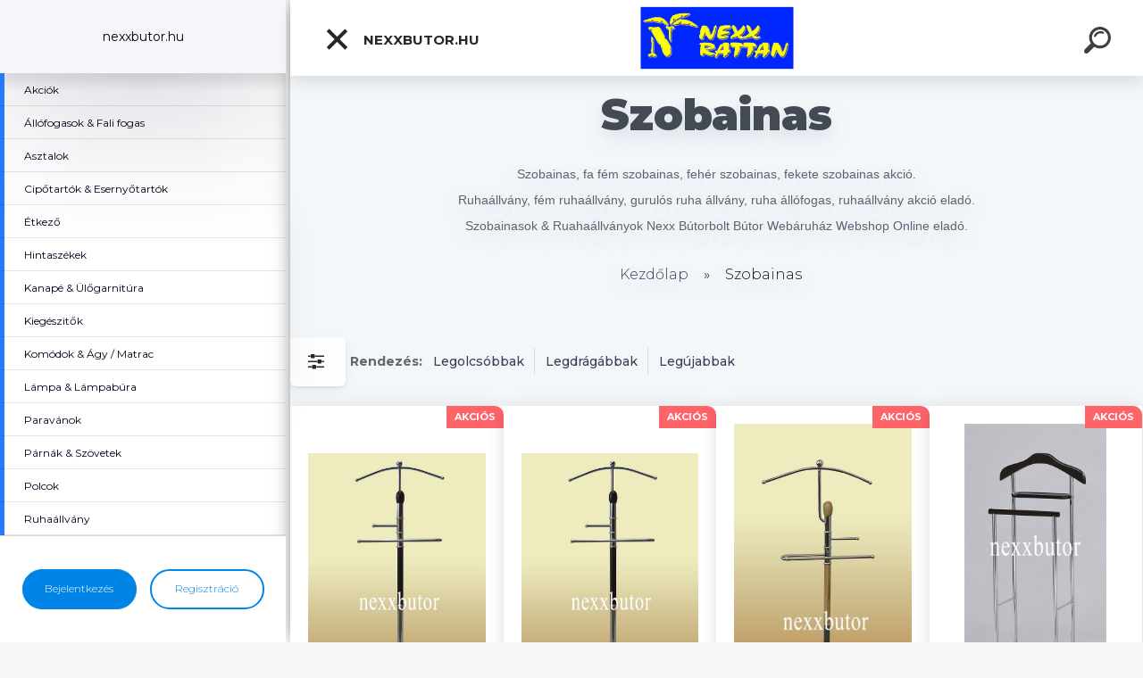

--- FILE ---
content_type: text/html; charset=utf-8
request_url: https://www.nexxrattan.hu/Szobainas-c28_0_1.htm
body_size: 20605
content:


        <!DOCTYPE html>
    <html xmlns:og="http://ogp.me/ns#" xmlns:fb="http://www.facebook.com/2008/fbml" lang="hu" class="tmpl__kryptonit menu-typ5-selected menu-widescreen-load">
      <head>
          <script>
              window.cookie_preferences = getCookieSettings('cookie_preferences');
              window.cookie_statistics = getCookieSettings('cookie_statistics');
              window.cookie_marketing = getCookieSettings('cookie_marketing');

              function getCookieSettings(cookie_name) {
                  if (document.cookie.length > 0)
                  {
                      cookie_start = document.cookie.indexOf(cookie_name + "=");
                      if (cookie_start != -1)
                      {
                          cookie_start = cookie_start + cookie_name.length + 1;
                          cookie_end = document.cookie.indexOf(";", cookie_start);
                          if (cookie_end == -1)
                          {
                              cookie_end = document.cookie.length;
                          }
                          return unescape(document.cookie.substring(cookie_start, cookie_end));
                      }
                  }
                  return false;
              }
          </script>
                    <script async src="https://www.googletagmanager.com/gtag/js?id="></script>
                    <title>Szobainas  | Nexx Bútor & Nexx Rattan Bútor Webshop Online | nexxbutor.hu</title>
        <script type="text/javascript">var action_unavailable='action_unavailable';var id_language = 'hu';var id_country_code = 'HU';var language_code = 'hu-HU';var path_request = '/request.php';var type_request = 'POST';var cache_break = "2517"; var enable_console_debug = false; var enable_logging_errors = false;var administration_id_language = 'hu';var administration_id_country_code = 'HU';</script>          <script type="text/javascript" src="//ajax.googleapis.com/ajax/libs/jquery/1.8.3/jquery.min.js"></script>
          <script type="text/javascript" src="//code.jquery.com/ui/1.12.1/jquery-ui.min.js" ></script>
                  <script src="/wa_script/js/jquery.hoverIntent.minified.js?_=2025-01-14-11-59" type="text/javascript"></script>
        <script type="text/javascript" src="/admin/jscripts/jquery.qtip.min.js?_=2025-01-14-11-59"></script>
                  <script src="/wa_script/js/jquery.selectBoxIt.min.js?_=2025-01-14-11-59" type="text/javascript"></script>
                  <script src="/wa_script/js/bs_overlay.js?_=2025-01-14-11-59" type="text/javascript"></script>
        <script src="/wa_script/js/bs_design.js?_=2025-01-14-11-59" type="text/javascript"></script>
        <script src="/admin/jscripts/wa_translation.js?_=2025-01-14-11-59" type="text/javascript"></script>
        <link rel="stylesheet" type="text/css" href="/css/jquery.selectBoxIt.wa_script.css?_=2025-01-14-11-59" media="screen, projection">
        <link rel="stylesheet" type="text/css" href="/css/jquery.qtip.lupa.css?_=2025-01-14-11-59">
        
        <link rel="stylesheet" type="text/css" href="/fotky32133/icons/flat_icons/font/flaticon.css?_=1628427803" >          <script type="text/javascript">
            if (window.addEventListener) {
              window.addEventListener("load", initLytebox, false);
            } else if (window.attachEvent) {
              window.attachEvent("onload", initLytebox);
            } else {
              window.onload = function() {
                initLytebox();
              }
            }
            function initLytebox() {
              myLytebox = new LyteBox();
            }
          </script>
          <script type="text/javascript">
      function init_products_hovers()
      {
        jQuery(".product").hoverIntent({
          over: function(){
            jQuery(this).find(".icons_width_hack").animate({width: "130px"}, 300, function(){});
          } ,
          out: function(){
            jQuery(this).find(".icons_width_hack").animate({width: "10px"}, 300, function(){});
          },
          interval: 40
        });
      }
      jQuery(document).ready(function(){

        jQuery(".param select, .sorting select").selectBoxIt();

        jQuery(".productFooter").click(function()
        {
          var $product_detail_link = jQuery(this).parent().find("a:first");

          if($product_detail_link.length && $product_detail_link.attr("href"))
          {
            window.location.href = $product_detail_link.attr("href");
          }
        });
        init_products_hovers();
        
        ebar_details_visibility = {};
        ebar_details_visibility["user"] = false;
        ebar_details_visibility["basket"] = false;

        ebar_details_timer = {};
        ebar_details_timer["user"] = setTimeout(function(){},100);
        ebar_details_timer["basket"] = setTimeout(function(){},100);

        function ebar_set_show($caller)
        {
          var $box_name = $($caller).attr("id").split("_")[0];

          ebar_details_visibility["user"] = false;
          ebar_details_visibility["basket"] = false;

          ebar_details_visibility[$box_name] = true;

          resolve_ebar_set_visibility("user");
          resolve_ebar_set_visibility("basket");
        }

        function ebar_set_hide($caller)
        {
          var $box_name = $($caller).attr("id").split("_")[0];

          ebar_details_visibility[$box_name] = false;

          clearTimeout(ebar_details_timer[$box_name]);
          ebar_details_timer[$box_name] = setTimeout(function(){resolve_ebar_set_visibility($box_name);},300);
        }

        function resolve_ebar_set_visibility($box_name)
        {
          if(   ebar_details_visibility[$box_name]
             && jQuery("#"+$box_name+"_detail").is(":hidden"))
          {
            jQuery("#"+$box_name+"_detail").slideDown(300);
          }
          else if(   !ebar_details_visibility[$box_name]
                  && jQuery("#"+$box_name+"_detail").not(":hidden"))
          {
            jQuery("#"+$box_name+"_detail").slideUp(0, function() {
              $(this).css({overflow: ""});
            });
          }
        }

        
        jQuery("#user_icon").click(function(e)
        {
          if(jQuery(e.target).attr("id") == "user_icon")
          {
            window.location.href = "https://www.nexxrattan.hu/m2s8r8w4/e-login/";
          }
        });

        jQuery("#basket_icon").click(function(e)
        {
          if(jQuery(e.target).attr("id") == "basket_icon")
          {
            window.location.href = "https://www.nexxrattan.hu/m2s8r8w4/e-basket/";
          }
        });
      
      });
    </script>        <meta http-equiv="Content-language" content="hu">
        <meta http-equiv="Content-Type" content="text/html; charset=utf-8">
        <meta name="language" content="Hungary">
        <meta name="keywords" content="szobainas">
        <meta name="description" content="Szobainas, fa fém szobainas, fehér szobainas, fekete szobainas akció. 
Ruhaállvány, fém ruhaállvány, gurulós ruha állvány, ruha állófogas,">
        <meta name="revisit-after" content="1 Days">
        <meta name="distribution" content="global">
        <meta name="expires" content="never">
                  <meta name="expires" content="never">
                    <link rel="canonical" href="https://www.nexxrattan.hu/Szobainas-c28_0_1.htm"/>
          <meta property="og:image" content="http://www.nexxrattan.hu/fotky32133/design_setup/images/logo_240828292_987493772033194_467877806141342821_n.jpg" />
<meta property="og:image:secure_url" content="https://www.nexxrattan.hu/fotky32133/design_setup/images/logo_240828292_987493772033194_467877806141342821_n.jpg" />
<meta property="og:image:type" content="image/jpeg" />

<meta name="google-site-verification" content="Nexx Bútor"/>            <meta name="robots" content="index, follow">
                      <link href="//www.nexxrattan.hu/fotky32133/nexx.ico" rel="icon" type="image/x-icon">
          <link rel="shortcut icon" type="image/x-icon" href="//www.nexxrattan.hu/fotky32133/nexx.ico">
                  <link rel="stylesheet" type="text/css" href="/css/lang_dependent_css/lang_hu.css?_=2025-01-14-11-59" media="screen, projection">
                <link rel='stylesheet' type='text/css' href='/wa_script/js/styles.css?_=2025-01-14-11-59'>
        <script language='javascript' type='text/javascript' src='/wa_script/js/javascripts.js?_=2025-01-14-11-59'></script>
        <script language='javascript' type='text/javascript' src='/wa_script/js/check_tel.js?_=2025-01-14-11-59'></script>
          <script src="/assets/javascripts/buy_button.js?_=2025-01-14-11-59"></script>
            <script type="text/javascript" src="/wa_script/js/bs_user.js?_=2025-01-14-11-59"></script>
        <script type="text/javascript" src="/wa_script/js/bs_fce.js?_=2025-01-14-11-59"></script>
        <script type="text/javascript" src="/wa_script/js/bs_fixed_bar.js?_=2025-01-14-11-59"></script>
        <script type="text/javascript" src="/bohemiasoft/js/bs.js?_=2025-01-14-11-59"></script>
        <script src="/wa_script/js/jquery.number.min.js?_=2025-01-14-11-59" type="text/javascript"></script>
        <script type="text/javascript">
            BS.User.id = 32133;
            BS.User.domain = "m2s8r8w4";
            BS.User.is_responsive_layout = true;
            BS.User.max_search_query_length = 50;
            BS.User.max_autocomplete_words_count = 5;

            WA.Translation._autocompleter_ambiguous_query = ' A keresett szó túl gyakori. Kérjük, adjon meg több betűt vagy szót, vagy folytassa a keresést az űrlap elküldésével.';
            WA.Translation._autocompleter_no_results_found = ' Nincs találat a keresett kifejezésre.';
            WA.Translation._error = " Hiba";
            WA.Translation._success = " Siker";
            WA.Translation._warning = " Figyelem";
            WA.Translation._multiples_inc_notify = '<p class="multiples-warning"><strong>Rendelési mennyiség a #inc# többszöröse lehet.</strong><br><small> A rendelési mennyiséget ennek megfelelően növeltük meg.</small></p>';
            WA.Translation._shipping_change_selected = " Módosítás...";
            WA.Translation._shipping_deliver_to_address = "_shipping_deliver_to_address";

            BS.Design.template = {
              name: "kryptonit",
              is_selected: function(name) {
                if(Array.isArray(name)) {
                  return name.indexOf(this.name) > -1;
                } else {
                  return name === this.name;
                }
              }
            };
            BS.Design.isLayout3 = true;
            BS.Design.templates = {
              TEMPLATE_ARGON: "argon",TEMPLATE_NEON: "neon",TEMPLATE_CARBON: "carbon",TEMPLATE_XENON: "xenon",TEMPLATE_AURUM: "aurum",TEMPLATE_CUPRUM: "cuprum",TEMPLATE_ERBIUM: "erbium",TEMPLATE_CADMIUM: "cadmium",TEMPLATE_BARIUM: "barium",TEMPLATE_CHROMIUM: "chromium",TEMPLATE_SILICIUM: "silicium",TEMPLATE_IRIDIUM: "iridium",TEMPLATE_INDIUM: "indium",TEMPLATE_OXYGEN: "oxygen",TEMPLATE_HELIUM: "helium",TEMPLATE_FLUOR: "fluor",TEMPLATE_FERRUM: "ferrum",TEMPLATE_TERBIUM: "terbium",TEMPLATE_URANIUM: "uranium",TEMPLATE_ZINCUM: "zincum",TEMPLATE_CERIUM: "cerium",TEMPLATE_KRYPTON: "krypton",TEMPLATE_THORIUM: "thorium",TEMPLATE_ETHERUM: "etherum",TEMPLATE_KRYPTONIT: "kryptonit",TEMPLATE_TITANIUM: "titanium",TEMPLATE_PLATINUM: "platinum"            };
        </script>
                  <script src="/js/progress_button/modernizr.custom.js"></script>
                      <link rel="stylesheet" type="text/css" href="/bower_components/owl.carousel/dist/assets/owl.carousel.min.css" />
            <link rel="stylesheet" type="text/css" href="/bower_components/owl.carousel/dist/assets/owl.theme.default.min.css" />
            <script src="/bower_components/owl.carousel/dist/owl.carousel.min.js"></script>
                      <link type="text/css" rel="stylesheet" href="/bower_components/jQuery.mmenu/dist/jquery.mmenu.css" />
            <link type="text/css" rel="stylesheet" href="/bower_components/jQuery.mmenu/dist/addons/searchfield/jquery.mmenu.searchfield.css" />
            <link type="text/css" rel="stylesheet" href="/bower_components/jQuery.mmenu/dist/addons//navbars/jquery.mmenu.navbars.css" />
            <link type="text/css" rel="stylesheet" href="/bower_components/jQuery.mmenu/dist/extensions//pagedim/jquery.mmenu.pagedim.css" />
            <link type="text/css" rel="stylesheet" href="/bower_components/jQuery.mmenu/dist/extensions/effects/jquery.mmenu.effects.css" />
            <link type="text/css" rel="stylesheet" href="/bower_components/jQuery.mmenu/dist/addons/counters/jquery.mmenu.counters.css" />
            <link type="text/css" rel="stylesheet" href="/assets/vendor/hamburgers/hamburgers.min.css" />
            <script src="/bower_components/jQuery.mmenu/dist/jquery.mmenu.all.js"></script>
            <script src="/wa_script/js/bs_slide_menu.js?_=2025-01-14-11-59"></script>
                        <link rel="stylesheet" type="text/css" href="/css/progress_button/progressButton.css" />
            <script src="/js/progress_button/progressButton.js?_=2025-01-14-11-59"></script>
                        <script src="/wa_script/js/cart/BS.Cart.js?_=2025-01-14-11-59"></script>
                        <link rel="stylesheet" type="text/css" href="/assets/vendor/revolution-slider/css/settings.css?_=5.4.8" />
            <link rel="stylesheet" type="text/css" href="/assets/vendor/revolution-slider/css/layers.css?_=5.4.8" />
            <script src="/assets/vendor/revolution-slider/js/jquery.themepunch.tools.min.js?_=5.4.8"></script>
            <script src="/assets/vendor/revolution-slider/js/jquery.themepunch.revolution.min.js?_=5.4.8"></script>
                    <link rel="stylesheet" type="text/css" href="//static.bohemiasoft.com/jave/style.css?_=2025-01-14-11-59" media="screen">
                    <link rel="stylesheet" type="text/css" href="/css/font-awesome.4.7.0.min.css" media="screen">
          <link rel="stylesheet" type="text/css" href="/sablony/nove/kryptonit/kryptonitwhite/css/product_var3.css?_=2025-01-14-11-59" media="screen">
                    <link rel="stylesheet"
                type="text/css"
                id="tpl-editor-stylesheet"
                href="/sablony/nove/kryptonit/kryptonitwhite/css/colors.css?_=2025-01-14-11-59"
                media="screen">

          <meta name="viewport" content="width=device-width, initial-scale=1.0">
          <link rel="stylesheet" 
                   type="text/css" 
                   href="https://static.bohemiasoft.com/custom-css/kryptonit.css?_1761721400" 
                   media="screen"><style type="text/css">
               <!--#site_logo{
                  width: 275px;
                  height: 100px;
                  background-image: url('/fotky32133/design_setup/images/logo_240828292_987493772033194_467877806141342821_n.jpg?cache_time=1630250577');
                  background-repeat: no-repeat;
                  
                }html body #page #pageHeader.myheader { 
          
          border: black;
          background-repeat: repeat;
          background-position: 0px 0px;
          
        }#page_background{
                  
                  background-repeat: repeat;
                  background-position: 0px 0px;
                  background-color: transparent;
                }.bgLupa{
                  padding: 0;
                  border: none;
                }

 :root { 
 }
-->
                </style>          <link rel="stylesheet" type="text/css" href="/fotky32133/design_setup/css/user_defined.css?_=1628427802" media="screen, projection">
                    <script type="text/javascript" src="/admin/jscripts/wa_dialogs.js?_=2025-01-14-11-59"></script>
        <script async src="https://www.googletagmanager.com/gtag/js?id=AW-UA-208557970-1"></script><script>
window.dataLayer = window.dataLayer || [];
function gtag(){dataLayer.push(arguments);}
gtag('js', new Date());
gtag('config', 'AW-UA-208557970-1', { debug_mode: true });
</script>        <script type="text/javascript" src="/wa_script/js/search_autocompleter.js?_=2025-01-14-11-59"></script>
            <script type="text/javascript" src="/wa_script/js/template/vanilla-tilt.js?_=2025-01-14-11-59"></script>
                  <script>
              WA.Translation._complete_specification = "Részletes leírás";
              WA.Translation._dont_have_acc = "Még nincs fiókod? ";
              WA.Translation._have_acc = "Már van fiókod? ";
              WA.Translation._register_titanium = "Regisztrálj";
              WA.Translation._login_titanium = "Bejelentkezés ";
              WA.Translation._placeholder_voucher = "Kód beillesztése ide";
          </script>
                <script src="/wa_script/js/template/kryptonit/script.js?_=2025-01-14-11-59"></script>
                    <link rel="stylesheet" type="text/css" href="/assets/vendor/magnific-popup/magnific-popup.css" />
      <script src="/assets/vendor/magnific-popup/jquery.magnific-popup.js"></script>
      <script type="text/javascript">
        BS.env = {
          decPoint: ",",
          basketFloatEnabled: false        };
      </script>
      <script type="text/javascript" src="/node_modules/select2/dist/js/select2.min.js"></script>
      <script type="text/javascript" src="/node_modules/maximize-select2-height/maximize-select2-height.min.js"></script>
      <script type="text/javascript">
        (function() {
          $.fn.select2.defaults.set("language", {
            noResults: function() {return " Nincs találat."},
            inputTooShort: function(o) {
              var n = o.minimum - o.input.length;
              return "_input_too_short".replace("#N#", n);
            }
          });
          $.fn.select2.defaults.set("width", "100%")
        })();

      </script>
      <link type="text/css" rel="stylesheet" href="/node_modules/select2/dist/css/select2.min.css" />
      <script type="text/javascript" src="/wa_script/js/countdown_timer.js?_=2025-01-14-11-59"></script>
      <script type="text/javascript" src="/wa_script/js/app.js?_=2025-01-14-11-59"></script>
      <script type="text/javascript" src="/node_modules/jquery-validation/dist/jquery.validate.min.js"></script>

      
          </head>
      <body class="lang-hu layout3 not-home page-category page-category-28 basket-empty slider-available vat-payer-y alternative-currency-n" >
    <!-- MMENU PAGE -->
  <div id="mainPage">
    <script>gtag("event", "page_view", {
    "ecomm_pagetype": "category",
    "send_to": "AW-UA-208557970-1"
});
</script>    <a name="topweb"></a>
        
  <div id="responsive_layout_large"></div><div id="page">    <script type="text/javascript">
      var responsive_articlemenu_name = ' Menü';
      var responsive_eshopmenu_name = ' Termékek';
    </script>
        <div class="myheader" id="pageHeader">
        <div class="header-wrap container">
                <div class="slide-menu menu-typ-5" id="slideMenu">
      <button type="button" id="navButtonIcon" class="hamburger hamburger--elastic">
        <span class="hamburger-box">
         <span class="hamburger-inner"></span>
        </span>
        nexxbutor.hu      </button>
      <div class="slide-menu-content" id="sideMenuBar">
        <ul class="menu-root">
              <li class="divider mm-title menu-title eshop">
      nexxbutor.hu    </li>
        <li class="eshop-menu-item">
              <a href="/Akciok-c1_0_1.htm" target="_self">
                  <span>
          Akciók        </span>
              </a>
            </li>
        <li class="eshop-menu-item">
              <a href="/Allofogasok-Fali-fogas-c10_0_1.htm" target="_self">
                  <span>
          Állófogasok &amp; Fali fogas        </span>
              </a>
            </li>
        <li class="eshop-menu-item">
              <a href="/Asztalok-c12_0_1.htm" target="_self">
                  <span>
          Asztalok        </span>
              </a>
            </li>
        <li class="eshop-menu-item">
              <a href="/Cipotartok-Esernyotartok-c23_0_1.htm" target="_self">
                  <span>
          Cipőtartók &amp; Esernyőtartók        </span>
              </a>
            </li>
        <li class="eshop-menu-item">
              <a href="/Etkezo-c3_0_1.htm" target="_self">
                  <span>
          Étkező               </span>
              </a>
            </li>
        <li class="eshop-menu-item">
              <a href="/Hintaszekek-c26_0_1.htm" target="_self">
                  <span>
          Hintaszékek        </span>
              </a>
            </li>
        <li class="eshop-menu-item">
              <a href="/Kanape-Ulogarnitura-c2_0_1.htm" target="_self">
                  <span>
          Kanapé &amp; Ülőgarnitúra        </span>
              </a>
            </li>
        <li class="eshop-menu-item">
              <a href="/Kiegeszitok-c14_0_1.htm" target="_self">
                  <span>
          Kiegészitők         </span>
              </a>
            </li>
        <li class="eshop-menu-item">
              <a href="/Komodok-Agy-Matrac-c13_0_1.htm" target="_self">
                  <span>
          Komódok &amp; Ágy / Matrac        </span>
              </a>
            </li>
        <li class="eshop-menu-item">
              <a href="/Lampa-Lampabura-c6_0_1.htm" target="_self">
                  <span>
          Lámpa &amp; Lámpabúra        </span>
              </a>
            </li>
        <li class="eshop-menu-item">
              <a href="/Paravanok-c19_0_1.htm" target="_self">
                  <span>
          Paravánok        </span>
              </a>
            </li>
        <li class="eshop-menu-item">
              <a href="/Parnak-Szovetek-c34_0_1.htm" target="_self">
                  <span>
          Párnák &amp; Szövetek        </span>
              </a>
            </li>
        <li class="eshop-menu-item">
              <a href="/Polcok-c5_0_1.htm" target="_self">
                  <span>
          Polcok        </span>
              </a>
            </li>
        <li class="eshop-menu-item">
              <a href="/Ruhaallvany-c36_0_1.htm" target="_self">
                  <span>
          Ruhaállvány        </span>
              </a>
            </li>
        <li class="eshop-menu-item">
              <a href="/Szekek-Fotelek-c11_0_1.htm" target="_self">
                  <span>
          Székek - Fotelek         </span>
              </a>
            </li>
        <li class="eshop-menu-item selected-category selected">
              <a href="/Szobainas-c28_0_1.htm" target="_self">
                  <span>
          Szobainas         </span>
              </a>
            </li>
        <li class="eshop-menu-item">
              <a href="/Tukrok-c9_0_1.htm" target="_self">
                  <span>
          Tükrök        </span>
              </a>
            </li>
        <li class="eshop-menu-item">
              <a href="/Zsurkocsi-c38_0_1.htm" target="_self">
                  <span>
          Zsúrkocsi        </span>
              </a>
            </li>
        <li class="eshop-menu-item">
              <a href="/Alkatresz-c35_0_1.htm" target="_self">
                  <span>
          Alkatrész         </span>
              </a>
            </li>
        <li class="eshop-menu-item">
              <a href="/Uveg-c37_0_1.htm" target="_self">
                  <span>
          Üveg        </span>
              </a>
            </li>
        <li class="eshop-menu-item">
              <a href="/Rattan-Butor-c39_0_1.htm" target="_self">
                  <span>
          Rattan Bútor        </span>
              </a>
            </li>
        <li class="divider mm-title menu-title article">
      Kategória    </li>
        <li class="article-menu-item">
              <a href="/Kapcsolat-a2_0.htm" target="_blank">
                  <span>
          Kapcsolat        </span>
              </a>
            </li>
        <li class="article-menu-item">
              <a href="/Hogyan-vasaroljunk-a4_0.htm" target="_blank">
                  <span>
          Hogyan vásároljunk        </span>
              </a>
            </li>
        <li class="article-menu-item">
              <a href="/Rolunk-a1_0.htm" target="_blank">
                  <span>
          Rólunk        </span>
              </a>
            </li>
        <li class="article-menu-item">
              <a href="/Vasarlasra-vonatkozo-jog-a5_0.htm" target="_blank">
                  <span>
          Vásárlásra vonatkozó jog        </span>
              </a>
            </li>
        <li class="article-menu-item">
              <a href="/Uzleti-feltetelek-a3_0.htm" target="_blank">
                  <span>
          Üzleti feltételek        </span>
              </a>
            </li>
            </ul>
      </div>
    </div>

        <script>
      (function() {
        BS.slideMenu.init("sideMenuBar", {
          mmenu: {
            options: {"searchfield":{"add":true,"placeholder":" Keres\u00e9s","noResults":" Nincs tal\u00e1lat"},"scrollBugFix":false,"navbar":{"title":""},"extensions":{"all":["pagedim-black","fx-panels-slide-100","fx-menu-slide","fx-listitems-slide","theme-light"]},"counters":true,"navbars":[{"position":"top","content":["searchfield"]},{"position":"bottom","content":["<div class=\"user-panel\" id=\"userPanel\"><span class=\"user-login\"><a href=\"\/m2s8r8w4\/e-login\">Bejelentkez\u00e9s<\/a><\/span><span class=\"user-register\"><a href=\"\/m2s8r8w4\/e-register\">Regisztr\u00e1ci\u00f3<\/a><\/span><\/div>"]}],"lazySubmenus":{"load":true}},
            configuration: {"searchfield":{"clear":true},"offCanvas":{"pageSelector":"#mainPage"},"classNames":{"divider":"divider","selected":"selected"},"screenReader":{"text":{"openSubmenu":"","closeMenu":"","closeSubmenu":"","toggleSubmenu":""}}}          },
          widescreenEnabled: true,
          widescreenMinWidth: 992,
          autoOpenPanel: false,
          classNames: {
            selected: "selected-category"
          }
        });
      })();
    </script>
                <div class="content">
                <div class="logo-wrapper">
            <a id="site_logo" href="//www.nexxrattan.hu" class="mylogo" aria-label="Logo"></a>
    </div>
                </div>
            
  <div id="ebar" class="new_tmpl_ebar" >        <div id="ebar_set">
                <div id="user_icon">

                            <div id="user_detail">
                    <div id="user_arrow_tag"></div>
                    <div id="user_content_tag">
                        <div id="user_content_tag_bg">
                            <a href="/m2s8r8w4/e-login/"
                               class="elink user_login_text"
                               >
                               Bejelentkezés                            </a>
                            <a href="/m2s8r8w4/e-register/"
                               class="elink user-logout user_register_text"
                               >
                               Regisztráció                            </a>
                        </div>
                    </div>
                </div>
            
        </div>
        
        </div></div>    <div class="bs-cart-container empty">
      <a href="#0" class="bs-cart-trigger">
        <ul class="count">
          <li>0</li>
          <li>0</li>
        </ul>
      </a>

      <div class="bs-cart">
        <div class="wrapper">
          <header>
            <h2> Kosár</h2>
            <span class="undo"> Az elem törlése megtörtént. <a href="#0"> Vissza</a></span>
          </header>

          <div class="body">
            <ul>

            </ul>
          </div>

          <footer>
            <a href="/m2s8r8w4/e-basket/" class="checkout btn"><em> Tovább a kosárba - <span>0</span></em></a>
          </footer>
        </div>
      </div>
    </div>
        <div id="search">
      <form name="search" id="searchForm" action="/search-engine.htm" method="GET" enctype="multipart/form-data">
        <label for="q" class="title_left2"> Hľadanie</label>
        <p>
          <input name="slovo" type="text" class="inputBox" id="q" placeholder=" Kereső kifejezés" maxlength="50">
          
          <input type="hidden" id="source_service" value="www.eshop-gyorsan.hu">
        </p>
        <div class="wrapper_search_submit">
          <input type="submit" class="search_submit" aria-label="search" name="search_submit" value="">
        </div>
        <div id="search_setup_area">
          <input id="hledatjak2" checked="checked" type="radio" name="hledatjak" value="2">
          <label for="hledatjak2">Termékek keresése</label>
          <br />
          <input id="hledatjak1"  type="radio" name="hledatjak" value="1">
          <label for="hledatjak1">Cikkek keresése</label>
                  </div>
      </form>
    </div>
    
        </div>
    </div>
    <div>    <div id="loginModal" class="modal modal-login" style="display: none;" data-auto-open="false">
      <div class="modal-content">
        <div class="fadeIn first">
          <img src="/fotky32133/design_setup/images/logo_240828292_987493772033194_467877806141342821_n.jpg" id="loginLogo" alt="" />
        </div>
        <div class="tabs-container">
          <div id="login-tab" class="dialog-tab active">
            <form name="loginForm" method="post" action="/m2s8r8w4/e-login/">
              <input type="text" name="login" id="loginName" class="fadeIn second" placeholder="Felhasználónév" />
              <input type="password" name="heslo" id="loginPwd" class="fadeIn third" maxlength="40" value="" placeholder="Jelszó" />
              <span class="login-msg login-success"> A bejelentkezés sikeresen megtörtént.</span>
              <span class="login-msg login-error"> A megadott felhasználónév/jelszó páros nem megfelelő.</span>
              <button type="submit" id="loginBtn" class="fadeIn fourth">Belépés</button>
                            <input type=hidden name=prihlas value="a">
            </form>
            <div class="dialog-footer">
              <ul>
                <li>
                   Lehetőség van <a class="underlineHover" href="/m2s8r8w4/e-register/">új fiók regisztrálására</a>, vagy az <a class="underlineHover" href="#lostPsw">elfelejtett jelszó visszaállítására</a>                </li>
              </ul>
            </div>
          </div>
          <div id="lostPsw-tab" class="dialog-tab">
            <form name="lostPswForm" method="post" action="/m2s8r8w4/e-login/psw" style="text-align: center;">
              <input type="text" name="email" class="fadeIn first" placeholder=" E-mail cím megadása" />
              <span class="login-msg recover-success">A megadott e-mail címre elküldtük új jelszavát, amellyel bejelentkezhet a felhasználói felületre. Kérjük, ellenőrizze postaládáját!</span>
              <span class="login-msg recover-error">A mező kitöltése kötelező!</span>
              <script type="text/javascript">
          $(document).on("click", "#captcha_lost_psw_dialog__16970e3781bf23_redraw", function() {
            var $request = BS.extend(BS.Request.$default, {
              data: {action: 'Gregwar_captcha_reload', field: "captcha_lost_psw_dialog__1"},
              success: function($data) {
                jQuery("#captcha_lost_psw_dialog__16970e3781bf23_image").attr("src", $data.report);
              }
            });
            $.ajax($request);
    
            return false;
          });
        </script><p class="col-h-l width_100p captcha_container">
        <span class="col-h-l pad_top_16"> Írja be a képen látható szöveget: *<br />
            <input type="text" id="captcha_lost_psw_dialog__16970e3781bf23_input" name="captcha_lost_psw_dialog__1" autocomplete="off" /> </span>
        <span class="col-h-r">
          <img src="[data-uri]" id="captcha_lost_psw_dialog__16970e3781bf23_image" alt="captcha" />
        </span>
        <span>
          <a href="" id="captcha_lost_psw_dialog__16970e3781bf23_redraw">Új&nbsp;captcha</a>
        </span>
      </p>
      <div class="break"></div>
                        <button type="submit" id="lostPswBtn" name="send_submit" class="fadeIn second">Küldés</button>
              <div class="tab-info">
                <p>Kérjük, adja meg a bejelentkezéshez használt e-mail címét! Erre a címre fog kiküldeni rendszerünk egy linket, amire kattintva megjelenik az új jelszó.</p>
              </div>
              <input type="hidden" name="psw_lost" value="a" />
              <input type="hidden" name="from_dialog" value="1" />
            </form>
            <div class="dialog-footer">
              <ul>
                <li>
                  <a class="underlineHover" href="#login"> Bejelentkezés</a>
                </li>
              </ul>
            </div>
          </div>
        </div>
      </div>
    </div>
    </div><div id="page_background">      <div class="hack-box"><!-- HACK MIN WIDTH FOR IE 5, 5.5, 6  -->
                  <div id="masterpage" ><!-- MASTER PAGE -->
              <div id="header">          </div><!-- END HEADER -->
                    <div id="aroundpage"><!-- AROUND PAGE -->
            
      <!-- LEFT BOX -->
      <div id="left-box">
              </div><!-- END LEFT BOX -->
            <div id="right-box"><!-- RIGHT BOX2 -->
        <!-- xxxx badRight xxxx --><div class="action-box_wrap full"><div class="action-box_wraper container tag_box"><div class="action-box box_action intag_box">    <div class="action-box zbozi-akce intag_box action-box-deals"><!-- ACTION -->
      <p class="action-box-title">Akciós termékek</p>
      <div class="in-action-box "><!-- in the action -->
                    <div class="product3 in-stock-y"
                 onmouseover="this.classList.add('product3Act');"
                 onmouseout="this.classList.remove('product3Act');"
                 data-name="Ottoman párna ÚJN-2 kerek 38 cm"
                 data-id="1039"
                 ><!-- PRODUCT BOX 3 -->
                            <div class="product3Title">
                <div class="product3TitleContent">
                  <a href="/Ottoman-parna-UJN-2-kerek-38-cm-d1039.htm"
                     title="párna, csak párna"
                     data-location="box_action"
                     data-id="1039"
                     data-variant-id="0"
                     class="product-box-link"
                  >Ottoman párna ÚJN-2 kerek 38 cm</a>
                </div>
                              </div>
                            <div class="product3ImageBox">
                                <a href="/Ottoman-parna-UJN-2-kerek-38-cm-d1039.htm"
                   data-location="box_action"
                   data-id="1039"
                   data-variant-id="0"
                   class="product-box-link"
                >
                  <img src="/fotky32133/fotos/_vyrn_1039300547378_614300953586758_7887029827533753458_n.jpg"  alt="Ottoman párna ÚJN-2 kerek 38 cm" border="0" title="Ottoman párna ÚJN-2 kerek 38 cm" width="80">
                </a>

              </div>
                            <div class="clear"></div>
              <div class="product3PriceBox">
                                                <div class="productPriceSmall">
                                      <s>
                      <span class="common_price_text">
                        Régi ár                      </span>
                      <span class="common_price">
                    6&nbsp;990&nbsp;Ft                  </span>
                    </s>
                                  </div>
                                <div class="product3Price">
                  <span class="our_price_text">Akciós ár</span> <span class="product_price_text" itemprop="price">1&nbsp;990&nbsp;Ft</span>                </div>
                          <div class="stock_yes">
            Raktáron          </div>
                            <form method="post" action="/buy-product.htm?pid=1039">
                                          <input type="submit"
                           class="buy_btn buy-button-action buy-button-action-2"
                           name=""
                           value="Vásárlás"
                           data-id="1039"
                           data-variant-id="0"
                        data-product-info='{"count_type":0,"multiples":0}'                    >
                    <div class="clear"></div>
                  </form>
                                </div>
              <div class="clear"></div>
                          </div><!--END PRODUCT BOX 3 -->
             <div class="break"></div>            <div class="product3 in-stock-y"
                 onmouseover="this.classList.add('product3Act');"
                 onmouseout="this.classList.remove('product3Act');"
                 data-name="Zsúrkocsi  | TC-38WB  | zsúrkocsi  | Nexx Bútor"
                 data-id="935"
                 ><!-- PRODUCT BOX 3 -->
                            <div class="product3Title">
                <div class="product3TitleContent">
                  <a href="/Zsurkocsi-TC-38WB-zsurkocsi-Nexx-Butor-d935.htm"
                     title="Zsúrkocsi"
                     data-location="box_action"
                     data-id="935"
                     data-variant-id="0"
                     class="product-box-link"
                  >Zsúrkocsi  | TC-38WB  | zsúrkocsi  | Nexx Bútor</a>
                </div>
                              </div>
                            <div class="product3ImageBox">
                                <a href="/Zsurkocsi-TC-38WB-zsurkocsi-Nexx-Butor-d935.htm"
                   data-location="box_action"
                   data-id="935"
                   data-variant-id="0"
                   class="product-box-link"
                >
                  <img src="/fotky32133/fotos/_vyrn_935TC-38-WB.jpg"  alt="Zsúrkocsi  | TC-38WB  | zsúrkocsi  | Nexx Bútor" border="0" title="Zsúrkocsi  | TC-38WB  | zsúrkocsi  | Nexx Bútor" height="80">
                </a>

              </div>
                            <div class="clear"></div>
              <div class="product3PriceBox">
                                                <div class="productPriceSmall">
                                      <s>
                      <span class="common_price_text">
                        Régi ár                      </span>
                      <span class="common_price">
                    44&nbsp;990&nbsp;Ft                  </span>
                    </s>
                                  </div>
                                <div class="product3Price">
                  <span class="our_price_text">Akciós ár</span> <span class="product_price_text" itemprop="price">29&nbsp;990&nbsp;Ft</span>                </div>
                          <div class="stock_yes">
            Raktáron          </div>
                            <form method="post" action="/buy-product.htm?pid=935">
                                          <input type="submit"
                           class="buy_btn buy-button-action buy-button-action-2"
                           name=""
                           value="Vásárlás"
                           data-id="935"
                           data-variant-id="0"
                        data-product-info='{"count_type":0,"multiples":0}'                    >
                    <div class="clear"></div>
                  </form>
                                </div>
              <div class="clear"></div>
                          </div><!--END PRODUCT BOX 3 -->
             <div class="break"></div>            <div class="product3 in-stock-y"
                 onmouseover="this.classList.add('product3Act');"
                 onmouseout="this.classList.remove('product3Act');"
                 data-name="Állófogas | Q-18WT | fa + fém állófogas | Nexx Bútor"
                 data-id="1140"
                 ><!-- PRODUCT BOX 3 -->
                            <div class="product3Title">
                <div class="product3TitleContent">
                  <a href="/Allofogas-Q-18WT-fa-fem-allofogas-Nexx-Butor-d1140.htm"
                     title="Állófogas "
                     data-location="box_action"
                     data-id="1140"
                     data-variant-id="0"
                     class="product-box-link"
                  >Állófogas | Q-18WT | fa + fém állófogas | Nexx Bútor</a>
                </div>
                              </div>
                            <div class="product3ImageBox">
                                <a href="/Allofogas-Q-18WT-fa-fem-allofogas-Nexx-Butor-d1140.htm"
                   data-location="box_action"
                   data-id="1140"
                   data-variant-id="0"
                   class="product-box-link"
                >
                  <img src="/fotky32133/fotos/_vyrn_1140Q-18-WT.jpg"  alt="Állófogas | Q-18WT | fa + fém állófogas | Nexx Bútor" border="0" title="Állófogas | Q-18WT | fa + fém állófogas | Nexx Bútor" height="80">
                </a>

              </div>
                            <div class="clear"></div>
              <div class="product3PriceBox">
                                                <div class="productPriceSmall">
                                      <s>
                      <span class="common_price_text">
                        Régi ár                      </span>
                      <span class="common_price">
                    29&nbsp;990&nbsp;Ft                  </span>
                    </s>
                                  </div>
                                <div class="product3Price">
                  <span class="our_price_text">Akciós ár</span> <span class="product_price_text" itemprop="price">13&nbsp;990&nbsp;Ft</span>                </div>
                          <div class="stock_yes">
            Raktáron          </div>
                            <form method="post" action="/buy-product.htm?pid=1140">
                                          <input type="submit"
                           class="buy_btn buy-button-action buy-button-action-2"
                           name=""
                           value="Vásárlás"
                           data-id="1140"
                           data-variant-id="0"
                        data-product-info='{"count_type":0,"multiples":0}'                    >
                    <div class="clear"></div>
                  </form>
                                </div>
              <div class="clear"></div>
                          </div><!--END PRODUCT BOX 3 -->
             <div class="break"></div>      </div><!-- end in the action -->
    </div><!-- END ACTION -->
        <div id="action-foot"></div><!-- foot right box --><div class="break"></div>
    </div></div></div>      </div><!-- END RIGHT BOX -->
      

            <hr class="hide">
                        <div id="centerpage"><!-- CENTER PAGE -->
              <div id="incenterpage"><!-- in the center -->
                  <script src="/wa_script/js/params.js?u=2025-01-14-11-59" type="text/javascript"></script>
  <script type="text/javascript">
      WA.Translation._h1_page = 'oldal';
  </script>
  <script src="/wa_script/js/jquery.ui.touch-punch.min.js?u=4" type="text/javascript"></script>
  <div class="head_container">    <div id="wherei"><!-- wherei -->
      <p>
        <a href="/">Kezdőlap</a>
                          <span class="arrow">&#187;</span>
          <span class="active">Szobainas </span></p>
            </p>
    </div><!-- END wherei -->
    <script type="application/ld+json">
    {
    "@context": "http://schema.org",
    "@type": "BreadcrumbList",
    "itemListElement": [
    {
        "@type": "ListItem",
        "position": 1,
        "item": {
            "@id": "https://www.nexxrattan.hu",
            "name": "Home"
        }
    },
            {
                "@type": "ListItem",
                "position": 2,
                "item": {
                    "@id": "https://www.nexxrattan.hu/Szobainas-c28_0_1.htm",
                    "name": "Szobainas "
                }
            }

          ]}
     </script>
        <h1 class="title_page def_color">Szobainas </h1>
    <div class="cat-introduction-container"><div class="cat-introduction-article"><p><span style="font-size: 14px; font-family: 'comic sans ms', sans-serif;">Szobainas, fa fém szobainas, fehér szobainas, fekete szobainas akció. </span></p>
<p><span style="font-size: 14px; font-family: 'comic sans ms', sans-serif;">Ruhaállvány, fém ruhaállvány, gurulós ruha állvány, ruha állófogas, ruhaállvány akció eladó. </span></p>
<p><span style="font-size: 14px; font-family: 'comic sans ms', sans-serif;">Szobainasok &amp; Ruahaállványok Nexx Bútorbolt Bútor Webáruház Webshop Online eladó.</span></p>
<div id="skype_c2c_menu_container" class="skype_c2c_menu_container notranslate" style="display: none;" onmouseover="SkypeClick2Call.MenuInjectionHandler.showMenu(this, event)" onmouseout="SkypeClick2Call.MenuInjectionHandler.hideMenu(this, event)">
<div class="skype_c2c_menu_click2call"><a id="skype_c2c_menu_click2call_action" class="skype_c2c_menu_click2call_action" target="_self"></a>Call</div>
<div class="skype_c2c_menu_click2sms"><a id="skype_c2c_menu_click2sms_action" class="skype_c2c_menu_click2sms_action" target="_self"></a>Send SMS</div>
<div class="skype_c2c_menu_push_to_mobile"><a id="skype_c2c_menu_push_to_mobile_action" class="skype_c2c_menu_push_to_mobile_action" target="_blank"></a>Call from mobile</div>
<div class="skype_c2c_menu_add2skype"><a id="skype_c2c_menu_add2skype_text" class="skype_c2c_menu_add2skype_text" target="_self"></a>Add to Skype</div>
<div class="skype_c2c_menu_toll_info"><span class="skype_c2c_menu_toll_callcredit">You'll need Skype Credit</span><span class="skype_c2c_menu_toll_free">Free via Skype</span></div>
</div></div></div></div>    <hr class="hide">
          <ul class="bookmark product_switcher"><!-- BOOKMARKS -->
                  <li class=""><a href="/Szobainas-c28_0_1.htm?sort=0&display_as=row">Lista nézet</a></li>
                </ul>
      <div class="under_bookm"></div>
          <div class="break"></div>
        <div id="centerpage_params_filter_area" class="param centerpage_params_filter_areas params_filter_areas params_part_hidden p-rolldown-outer">
              <div class="p-rolldown">
          <button type="button" class="p-close" title=" Bezárás">×</button>
              <form method="POST" class="filtering_form" id="centerpage_filtering_form">
      <div id="centerpage_params_filter_header" class="centerpage_params_filter_headers">
                  <div id="centerpage_price_slider_box_area" class="centerpage_price_slider_box_areas">
            <div id="centerpage_price_slider_box" class="centerpage_price_slider_boxes" ></div>
          </div>
          <div id="centerpage_label_min_price">
            <input type="text" class="price min_price" name="min_price" value="9990">
            <span class="currency_label">
              Ft            </span>
          </div>
          <input type="hidden" disabled="disabled" name="allowed_min_price" value="9990">
          <input type="hidden" name="min_price_filter" value="0">
          <div id="centerpage_label_max_price">
            <input type="text" class="price max_price" name="max_price" value="9990">
            <span class="currency_label">
              Ft            </span>
          </div>
                          <input type="hidden" disabled="disabled" name="allowed_max_price" value="9990">
        <input type="hidden" name="max_price_filter" value="0">
      </div>
      <input type="hidden" name="show_centerpage_params_filter" value="0">
      <input type="hidden" name="selected_centerpage_param_filter" value="0">
              <input type="hidden" name="rolled_down" value="0" />
              <div id="centerpage_params_filter_selected" class="centerpage_params_filters_selected">
              </div>
      </form>
            </div>
          </div>
        <form id="products_params_form" style="display: none">
      <input type="hidden" name="request_uri" value="/Szobainas-c28_0_1.htm" >
      <input type="hidden" name="source_service" value="eshop-gyorsan.hu" >
      <input type="hidden" disabled="disabled" name="new_url_activated" value="1" >
      <input type="hidden" name="action" value="Get_products" >
              <input type="hidden" name="pages[0]" value="m2s8r8w4">
                <input type="hidden" name="pages[1]" value="eshop">
                <input type="hidden" name="pages[2]" value="28-1-Szobainas">
                <input type="hidden" name="pages[3]" value="0">
                <input type="hidden" name="pages[4]" value="0">
              <div id="hash_params_place"></div>
    </form>
    <a href="#products_place" id="products_place" style="display: none">&nbsp;</a>
    <script>update_products(true);</script>
        <div id="products_sorting_box" class="sorting products_sorting_boxes">
      <div id="products_sorting_table" class="products_sorting_tables">
        <div id="products_sorting_line" class="products_sorting_lines">
          <div class="sorting_label">Rendezés:</div>
                  <a data-sorting="3"
           href="https://www.nexxrattan.hu?sort=3"
           rel="nofollow"
           class="sorting_item ">
              Legolcsóbbak        </a>
                <a data-sorting="4"
           href="https://www.nexxrattan.hu?sort=4"
           rel="nofollow"
           class="sorting_item ">
              Legdrágábbak        </a>
                <a data-sorting="42"
           href="https://www.nexxrattan.hu?sort=42"
           rel="nofollow"
           class="sorting_item ">
              Legújabbak        </a>
                </div>
                <div class="p-rolldown-toggle">
          <span>
                        <button type="button" class="p-rolldown-button" title=" Paraméterek mutatása" id="specifyParameters">
              <i class="p-icon fa fa-sliders"></i>
            </button>
          </span>
        </div>
              </div>
    </div>
    <div class="products_wrap full">
            <div class="product_wraper container">    <div itemscope itemtype="http://schema.org/Product"         class="product tab_img160 image_first one-preview-image in-stock-y"
         data-name="Szobainas  |  Q-7DWB | szobainas | Nexx Bútor"
         data-id="1121"
        >
            <!-- PRODUCT BOX -->
      <div class="productBody">
                  <div class="img_box">
            <a href="/Szobainas-Q-7DWB-szobainas-Nexx-Butor-d1121.htm"
               data-id="1121"
               data-location="category_page"
               data-variant-id="0"
               class="product-box-link"
            >
              <img itemprop="image" alt="Szobainas  |  Q-7DWB | szobainas | Nexx Bútor"
                 title="Szobainas  |  Q-7DWB | szobainas | Nexx Bútor"
                 rel="1121"
                 src="/fotky32133/fotos/_vyrn_1121Q-7-DWB.jpg"
                 class="">
                            <img src="/images/empty.gif" width="130" height="0" alt="empty"></a>
                      </div>
                      <div class="productTitle">
              <div class="productTitleContent">
                <a href="/Szobainas-Q-7DWB-szobainas-Nexx-Butor-d1121.htm"
                    itemprop="name"                   data-id="1121"
                   data-location="category_page"
                   data-variant-id="0"
                   class="product-box-link"
                >Szobainas  |  Q-7DWB | szobainas | Nexx Bútor</a>
              </div>
                          </div>
                    <div class="break"></div>
                        <div class="productPriceBox discount" itemprop="offers" itemscope itemtype="http://schema.org/Offer">
                            <link itemprop="availability" href="http://schema.org/InStock"/>
                            <div class="productPriceSmall"><s><span class="common_price_text">Régi ár</span> 19&nbsp;990&nbsp;Ft</s></div><br>
          <div class="productPrice">
                        <span class="our_price_text">Akciós ár</span> <span class="product_price_text" itemprop="price">9&nbsp;990&nbsp;Ft</span>          </div><br>
          <div class="stock_yes">Raktáron</div>                <form method="post" action="/buy-product.htm?pid=1121">
                        <button type="submit"
              name=""
              id="pBtn_6970e378354af"
              class="progress-button buy_btn buy-button-action buy-button-action-11 perspective"
              data-id="1121"
              data-similar-popup="0"
              data-variant-id="0"
              data-product-info='{"count_type":0,"multiples":0}'>
        Vásárlás      </button>
                      <div class="clear"></div>
                </form>
                        </div>
        <div class="clear"></div>
      </div>
      <div class="productFooter">
        <div class="productFooterContent">
                        <div class="there_are_status_icons"></div>
            <div class="icons_width_hack">
                              <div class="ico_act">Akciós</div>
                            </div>
                    </div>
              </div>
          </div>
    <hr class="hide">            <hr class="hide">
          <div itemscope itemtype="http://schema.org/Product"         class="product tab_img160 image_first one-preview-image in-stock-y"
         data-name="Szobainas | Q-7WB | szobainas | Nexx Bútor"
         data-id="881"
        >
            <!-- PRODUCT BOX -->
      <div class="productBody">
                  <div class="img_box">
            <a href="/Szobainas-Q-7WB-szobainas-Nexx-Butor-d881.htm"
               data-id="881"
               data-location="category_page"
               data-variant-id="0"
               class="product-box-link"
            >
              <img itemprop="image" alt="Szobainas | Q-7WB | szobainas | Nexx Bútor"
                 title="Szobainas | Q-7WB | szobainas | Nexx Bútor"
                 rel="881"
                 src="/fotky32133/fotos/_vyrn_881Q-7-WB.jpg"
                 class="">
                            <img src="/images/empty.gif" width="130" height="0" alt="empty"></a>
                      </div>
                      <div class="productTitle">
              <div class="productTitleContent">
                <a href="/Szobainas-Q-7WB-szobainas-Nexx-Butor-d881.htm"
                    itemprop="name"                   data-id="881"
                   data-location="category_page"
                   data-variant-id="0"
                   class="product-box-link"
                >Szobainas | Q-7WB | szobainas | Nexx Bútor</a>
              </div>
                          </div>
                    <div class="break"></div>
                        <div class="productPriceBox discount" itemprop="offers" itemscope itemtype="http://schema.org/Offer">
                            <link itemprop="availability" href="http://schema.org/InStock"/>
                            <div class="productPriceSmall"><s><span class="common_price_text">Régi ár</span> 19&nbsp;990&nbsp;Ft</s></div><br>
          <div class="productPrice">
                        <span class="our_price_text">Akciós ár</span> <span class="product_price_text" itemprop="price">9&nbsp;990&nbsp;Ft</span>          </div><br>
          <div class="stock_yes">Raktáron</div>                <form method="post" action="/buy-product.htm?pid=881">
                        <button type="submit"
              name=""
              id="pBtn_6970e37835a98"
              class="progress-button buy_btn buy-button-action buy-button-action-11 perspective"
              data-id="881"
              data-similar-popup="0"
              data-variant-id="0"
              data-product-info='{"count_type":0,"multiples":0}'>
        Vásárlás      </button>
                      <div class="clear"></div>
                </form>
                        </div>
        <div class="clear"></div>
      </div>
      <div class="productFooter">
        <div class="productFooterContent">
                        <div class="there_are_status_icons"></div>
            <div class="icons_width_hack">
                              <div class="ico_act">Akciós</div>
                            </div>
                    </div>
              </div>
          </div>
    <hr class="hide">            <hr class="hide">
          <div itemscope itemtype="http://schema.org/Product"         class="product tab_img160 image_first one-preview-image in-stock-y"
         data-name="Szobainas |   Q-7WX |   natúr szobainas  | Nexx Bútor"
         data-id="302"
        >
            <!-- PRODUCT BOX -->
      <div class="productBody">
                  <div class="img_box">
            <a href="/Szobainas-Q-7WX-natur-szobainas-Nexx-Butor-d302.htm"
               data-id="302"
               data-location="category_page"
               data-variant-id="0"
               class="product-box-link"
            >
              <img itemprop="image" alt="Szobainas |   Q-7WX |   natúr szobainas  | Nexx Bútor"
                 title="Szobainas |   Q-7WX |   natúr szobainas  | Nexx Bútor"
                 rel="302"
                 src="/fotky32133/fotos/_vyrn_302Q-7-WX.jpg"
                 class="">
                            <img src="/images/empty.gif" width="130" height="0" alt="empty"></a>
                      </div>
                      <div class="productTitle">
              <div class="productTitleContent">
                <a href="/Szobainas-Q-7WX-natur-szobainas-Nexx-Butor-d302.htm"
                    itemprop="name"                   data-id="302"
                   data-location="category_page"
                   data-variant-id="0"
                   class="product-box-link"
                >Szobainas |   Q-7WX |   natúr szobainas  | Nexx Bútor</a>
              </div>
                          </div>
                    <div class="break"></div>
                        <div class="productPriceBox discount" itemprop="offers" itemscope itemtype="http://schema.org/Offer">
                            <link itemprop="availability" href="http://schema.org/InStock"/>
                            <div class="productPriceSmall"><s><span class="common_price_text">Régi ár</span> 19&nbsp;990&nbsp;Ft</s></div><br>
          <div class="productPrice">
                        <span class="our_price_text">Akciós ár</span> <span class="product_price_text" itemprop="price">9&nbsp;990&nbsp;Ft</span>          </div><br>
          <div class="stock_yes">Raktáron</div>                <form method="post" action="/buy-product.htm?pid=302">
                        <button type="submit"
              name=""
              id="pBtn_6970e37835ff3"
              class="progress-button buy_btn buy-button-action buy-button-action-11 perspective"
              data-id="302"
              data-similar-popup="0"
              data-variant-id="0"
              data-product-info='{"count_type":0,"multiples":0}'>
        Vásárlás      </button>
                      <div class="clear"></div>
                </form>
                        </div>
        <div class="clear"></div>
      </div>
      <div class="productFooter">
        <div class="productFooterContent">
                        <div class="there_are_status_icons"></div>
            <div class="icons_width_hack">
                              <div class="ico_act">Akciós</div>
                            </div>
                    </div>
              </div>
          </div>
    <hr class="hide">          <div class="break"></div>
                      <hr class="hide">
          <div itemscope itemtype="http://schema.org/Product"         class="product tab_img160 image_first one-preview-image in-stock-y"
         data-name="Szobainas |  Q-4A |  fekete szobainas | Nexx Bútor"
         data-id="1020"
        >
            <!-- PRODUCT BOX -->
      <div class="productBody">
                  <div class="img_box">
            <a href="/Szobainas-Q-4A-fekete-szobainas-Nexx-Butor-d1020.htm"
               data-id="1020"
               data-location="category_page"
               data-variant-id="0"
               class="product-box-link"
            >
              <img itemprop="image" alt="Szobainas |  Q-4A |  fekete szobainas | Nexx Bútor"
                 title="Szobainas |  Q-4A |  fekete szobainas | Nexx Bútor"
                 rel="1020"
                 src="/fotky32133/fotos/_vyrn_1020Q-4-A.jpg"
                 class="">
                            <img src="/images/empty.gif" width="130" height="0" alt="empty"></a>
                      </div>
                      <div class="productTitle">
              <div class="productTitleContent">
                <a href="/Szobainas-Q-4A-fekete-szobainas-Nexx-Butor-d1020.htm"
                    itemprop="name"                   data-id="1020"
                   data-location="category_page"
                   data-variant-id="0"
                   class="product-box-link"
                >Szobainas |  Q-4A |  fekete szobainas | Nexx Bútor</a>
              </div>
                          </div>
                    <div class="break"></div>
                        <div class="productPriceBox discount" itemprop="offers" itemscope itemtype="http://schema.org/Offer">
                            <link itemprop="availability" href="http://schema.org/InStock"/>
                            <div class="productPriceSmall"><s><span class="common_price_text">Régi ár</span> 24&nbsp;990&nbsp;Ft</s></div><br>
          <div class="productPrice">
                        <span class="our_price_text">Akciós ár</span> <span class="product_price_text" itemprop="price">9&nbsp;990&nbsp;Ft</span>          </div><br>
          <div class="stock_yes">Raktáron</div>                <form method="post" action="/buy-product.htm?pid=1020">
                        <button type="submit"
              name=""
              id="pBtn_6970e37836568"
              class="progress-button buy_btn buy-button-action buy-button-action-11 perspective"
              data-id="1020"
              data-similar-popup="0"
              data-variant-id="0"
              data-product-info='{"count_type":0,"multiples":0}'>
        Vásárlás      </button>
                      <div class="clear"></div>
                </form>
                        </div>
        <div class="clear"></div>
      </div>
      <div class="productFooter">
        <div class="productFooterContent">
                        <div class="there_are_status_icons"></div>
            <div class="icons_width_hack">
                              <div class="ico_act">Akciós</div>
                            </div>
                    </div>
              </div>
          </div>
    <hr class="hide">            <hr class="hide">
          <div itemscope itemtype="http://schema.org/Product"         class="product tab_img160 image_first one-preview-image in-stock-y"
         data-name="Törölközőtartó | BS-34 | törölközőtartó | Nexx Bútor"
         data-id="1221"
        >
            <!-- PRODUCT BOX -->
      <div class="productBody">
                  <div class="img_box">
            <a href="/Torolkozotarto-BS-34-torolkozotarto-Nexx-Butor-d1221.htm"
               data-id="1221"
               data-location="category_page"
               data-variant-id="0"
               class="product-box-link"
            >
              <img itemprop="image" alt="Törölközőtartó | BS-34 | törölközőtartó | Nexx Bútor"
                 title="Törölközőtartó | BS-34 | törölközőtartó | Nexx Bútor"
                 rel="1221"
                 src="/fotky32133/fotos/_vyrn_1221BS-34.jpg"
                 class="">
                            <img src="/images/empty.gif" width="130" height="0" alt="empty"></a>
                      </div>
                      <div class="productTitle">
              <div class="productTitleContent">
                <a href="/Torolkozotarto-BS-34-torolkozotarto-Nexx-Butor-d1221.htm"
                    itemprop="name"                   data-id="1221"
                   data-location="category_page"
                   data-variant-id="0"
                   class="product-box-link"
                >Törölközőtartó | BS-34 | törölközőtartó | Nexx Bútor</a>
              </div>
                          </div>
                    <div class="break"></div>
                        <div class="productPriceBox discount" itemprop="offers" itemscope itemtype="http://schema.org/Offer">
                            <link itemprop="availability" href="http://schema.org/InStock"/>
                            <div class="productPriceSmall"><s><span class="common_price_text">Régi ár</span> 19&nbsp;990&nbsp;Ft</s></div><br>
          <div class="productPrice">
                        <span class="our_price_text">Akciós ár</span> <span class="product_price_text" itemprop="price">9&nbsp;990&nbsp;Ft</span>          </div><br>
          <div class="stock_yes">Raktáron</div>                <form method="post" action="/buy-product.htm?pid=1221">
                        <button type="submit"
              name=""
              id="pBtn_6970e37836ab5"
              class="progress-button buy_btn buy-button-action buy-button-action-11 perspective"
              data-id="1221"
              data-similar-popup="0"
              data-variant-id="0"
              data-product-info='{"count_type":0,"multiples":0}'>
        Vásárlás      </button>
                      <div class="clear"></div>
                </form>
                        </div>
        <div class="clear"></div>
      </div>
      <div class="productFooter">
        <div class="productFooterContent">
                        <div class="there_are_status_icons"></div>
            <div class="icons_width_hack">
                              <div class="ico_act">Akciós</div>
                            </div>
                    </div>
              </div>
          </div>
    <hr class="hide">            <hr class="hide">
          <div itemscope itemtype="http://schema.org/Product"         class="product tab_img160 image_first one-preview-image in-stock-y"
         data-name="Törölközőtartó | BS-58 |  törölközőtartó | Nexx Bútor"
         data-id="1188"
        >
            <!-- PRODUCT BOX -->
      <div class="productBody">
                  <div class="img_box">
            <a href="/Torolkozotarto-BS-58-torolkozotarto-Nexx-Butor-d1188.htm"
               data-id="1188"
               data-location="category_page"
               data-variant-id="0"
               class="product-box-link"
            >
              <img itemprop="image" alt="Törölközőtartó | BS-58 |  törölközőtartó | Nexx Bútor"
                 title="Törölközőtartó | BS-58 |  törölközőtartó | Nexx Bútor"
                 rel="1188"
                 src="/fotky32133/fotos/_vyrn_1188BS-58.jpg"
                 class="">
                            <img src="/images/empty.gif" width="130" height="0" alt="empty"></a>
                      </div>
                      <div class="productTitle">
              <div class="productTitleContent">
                <a href="/Torolkozotarto-BS-58-torolkozotarto-Nexx-Butor-d1188.htm"
                    itemprop="name"                   data-id="1188"
                   data-location="category_page"
                   data-variant-id="0"
                   class="product-box-link"
                >Törölközőtartó | BS-58 |  törölközőtartó | Nexx Bútor</a>
              </div>
                          </div>
                    <div class="break"></div>
                        <div class="productPriceBox discount" itemprop="offers" itemscope itemtype="http://schema.org/Offer">
                            <link itemprop="availability" href="http://schema.org/InStock"/>
                            <div class="productPriceSmall"><s><span class="common_price_text">Régi ár</span> 19&nbsp;990&nbsp;Ft</s></div><br>
          <div class="productPrice">
                        <span class="our_price_text">Akciós ár</span> <span class="product_price_text" itemprop="price">9&nbsp;990&nbsp;Ft</span>          </div><br>
          <div class="stock_yes">Raktáron</div>                <form method="post" action="/buy-product.htm?pid=1188">
                        <button type="submit"
              name=""
              id="pBtn_6970e37837057"
              class="progress-button buy_btn buy-button-action buy-button-action-11 perspective"
              data-id="1188"
              data-similar-popup="0"
              data-variant-id="0"
              data-product-info='{"count_type":0,"multiples":0}'>
        Vásárlás      </button>
                      <div class="clear"></div>
                </form>
                        </div>
        <div class="clear"></div>
      </div>
      <div class="productFooter">
        <div class="productFooterContent">
                        <div class="there_are_status_icons"></div>
            <div class="icons_width_hack">
                              <div class="ico_act">Akciós</div>
                            </div>
                    </div>
              </div>
          </div>
    <hr class="hide">          <div class="break"></div>
                <div class="clear"></div>      <script>
          if(BS.Design.third_generation()) {
              BS.ui.inputSpinner.init();
          }
      </script>
      </div>
          </div>    <div class="article_wrap full">
    <div class="article_wraper container">
    <p><strong> </strong></p>
<h2><strong><strong><strong><span style="color: #000000;"><span style="font-size: medium;"><span style="font-size: medium;"><span style="font-size: small;"><span style="font-size: small;"> </span></span></span></span></span></strong></strong></strong></h2>
<div id="skype_c2c_menu_container" class="skype_c2c_menu_container notranslate" style="display: none;" onmouseover="SkypeClick2Call.MenuInjectionHandler.showMenu(this, event)" onmouseout="SkypeClick2Call.MenuInjectionHandler.hideMenu(this, event)">
<div class="skype_c2c_menu_click2call"><a id="skype_c2c_menu_click2call_action" class="skype_c2c_menu_click2call_action" target="_self"></a>Call</div>
<div class="skype_c2c_menu_click2sms"><a id="skype_c2c_menu_click2sms_action" class="skype_c2c_menu_click2sms_action" target="_self"></a>Send SMS</div>
<div class="skype_c2c_menu_push_to_mobile"><a id="skype_c2c_menu_push_to_mobile_action" class="skype_c2c_menu_push_to_mobile_action" target="_blank"></a>Call from mobile</div>
<div class="skype_c2c_menu_add2skype"><a id="skype_c2c_menu_add2skype_text" class="skype_c2c_menu_add2skype_text" target="_self"></a>Add to Skype</div>
<div class="skype_c2c_menu_toll_info"><span class="skype_c2c_menu_toll_callcredit">You'll need Skype Credit</span><span class="skype_c2c_menu_toll_free">Free via Skype</span></div>
</div>    </div>
    </div>
      <div class="clear"></div>

    <script language="javascript" src="/assets/javascripts/slider_public.js?_=2025-01-14-11-59" type="text/javascript"></script>
	              </div><!-- end in the center -->
              <div class="clear"></div>
                         </div><!-- END CENTER PAGE -->
            <div class="clear"></div>

            
                      </div><!-- END AROUND PAGE -->

          <div id="footer" class="footer_hide"><!-- FOOTER -->

                          <div id="footer_left">
              Létrehozva: <a href="http://www.eshop-gyorsan.hu" target="_blank">www.eshop-gyorsan.hu</a>            </div>
            <div id="footer_center">
                              <a id="footer_ico_home" href="/m2s8r8w4" class="footer_icons">&nbsp;</a>
                <a id="footer_ico_map" href="/m2s8r8w4/web-map" class="footer_icons">&nbsp;</a>
                <a id="footer_ico_print" href="#" class="print-button footer_icons" target="_blank" rel="nofollow">&nbsp;</a>
                <a id="footer_ico_topweb" href="#topweb" rel="nofollow" class="footer_icons">&nbsp;</a>
                            </div>
            <div id="footer_right" class="foot_created_by_res">
              Létrehozva: <a href="http://www.eshop-gyorsan.hu" target="_blank">www.eshop-gyorsan.hu</a>            </div>
                        </div><!-- END FOOTER -->
                      </div><!-- END PAGE -->
        </div><!-- END HACK BOX -->
          </div>    <div class="page-footer">      <div id="und_footer" align="center">
        www.nexxbutor.hu      </div>
  
          <div class="myfooter">
                <div class="footer-boxes box-2">
              <div class="footer-box box-eshop">
      <span class="h4">Kategóriák</span>      <div class="item-content">
            <div class="menu-wrapper" id="footerEshopMenu">
          <ul class="eshop-menu-root menu-level-1">
          <li class="eshop-menu-item item-1">
            <a href="/Akciok-c1_0_1.htm" target="_self">
          <span>
      Akciók    </span>
          </a>
          </li>
        <li class="eshop-menu-item item-2">
            <a href="/Allofogasok-Fali-fogas-c10_0_1.htm" target="_self">
          <span>
      Állófogasok &amp; Fali fogas    </span>
          </a>
          </li>
        <li class="eshop-menu-item item-3">
            <a href="/Asztalok-c12_0_1.htm" target="_self">
          <span>
      Asztalok    </span>
          </a>
          </li>
        <li class="eshop-menu-item item-4">
            <a href="/Cipotartok-Esernyotartok-c23_0_1.htm" target="_self">
          <span>
      Cipőtartók &amp; Esernyőtartók    </span>
          </a>
          </li>
        <li class="eshop-menu-item item-5">
            <a href="/Etkezo-c3_0_1.htm" target="_self">
          <span>
      Étkező           </span>
          </a>
          </li>
        <li class="eshop-menu-item item-6">
            <a href="/Hintaszekek-c26_0_1.htm" target="_self">
          <span>
      Hintaszékek    </span>
          </a>
          </li>
        <li class="eshop-menu-item item-7">
            <a href="/Kanape-Ulogarnitura-c2_0_1.htm" target="_self">
          <span>
      Kanapé &amp; Ülőgarnitúra    </span>
          </a>
          </li>
        <li class="eshop-menu-item item-8">
            <a href="/Kiegeszitok-c14_0_1.htm" target="_self">
          <span>
      Kiegészitők     </span>
          </a>
          </li>
        <li class="eshop-menu-item item-9">
            <a href="/Komodok-Agy-Matrac-c13_0_1.htm" target="_self">
          <span>
      Komódok &amp; Ágy / Matrac    </span>
          </a>
          </li>
        <li class="eshop-menu-item item-10">
            <a href="/Lampa-Lampabura-c6_0_1.htm" target="_self">
          <span>
      Lámpa &amp; Lámpabúra    </span>
          </a>
          </li>
        <li class="eshop-menu-item item-11">
            <a href="/Paravanok-c19_0_1.htm" target="_self">
          <span>
      Paravánok    </span>
          </a>
          </li>
        <li class="eshop-menu-item item-12">
            <a href="/Parnak-Szovetek-c34_0_1.htm" target="_self">
          <span>
      Párnák &amp; Szövetek    </span>
          </a>
          </li>
        <li class="eshop-menu-item item-13">
            <a href="/Polcok-c5_0_1.htm" target="_self">
          <span>
      Polcok    </span>
          </a>
          </li>
        <li class="eshop-menu-item item-14">
            <a href="/Ruhaallvany-c36_0_1.htm" target="_self">
          <span>
      Ruhaállvány    </span>
          </a>
          </li>
        <li class="eshop-menu-item item-15">
            <a href="/Szekek-Fotelek-c11_0_1.htm" target="_self">
          <span>
      Székek - Fotelek     </span>
          </a>
          </li>
        <li class="eshop-menu-item item-16 item-active">
            <a href="/Szobainas-c28_0_1.htm" target="_self">
          <span>
      Szobainas     </span>
          </a>
          </li>
        <li class="eshop-menu-item item-17">
            <a href="/Tukrok-c9_0_1.htm" target="_self">
          <span>
      Tükrök    </span>
          </a>
          </li>
        <li class="eshop-menu-item item-18">
            <a href="/Zsurkocsi-c38_0_1.htm" target="_self">
          <span>
      Zsúrkocsi    </span>
          </a>
          </li>
        <li class="eshop-menu-item item-19">
            <a href="/Alkatresz-c35_0_1.htm" target="_self">
          <span>
      Alkatrész     </span>
          </a>
          </li>
        <li class="eshop-menu-item item-20">
            <a href="/Uveg-c37_0_1.htm" target="_self">
          <span>
      Üveg    </span>
          </a>
          </li>
        <li class="eshop-menu-item item-21">
            <a href="/Rattan-Butor-c39_0_1.htm" target="_self">
          <span>
      Rattan Bútor    </span>
          </a>
          </li>
        </ul>
        </div>
          </div>
    </div>
        <div class="footer-box box-item">
      <span class="h4">Raktáron </span>      <div class="item-content">
        <p><span style="font-size: 10px;"><strong><span style="color: #ff0000;"><span class="wixui-rich-text__text">Különleges</span></span><span style="color: #ff0000;"><span class="wixui-rich-text__text"> Akció 2026 január 31 ig.</span></span></strong></span></p>
<p><span color="#339966" style="color: #000000; font-size: 10px;"><b>Magyarországon belül kiszállítás 1-5 munkanap. </b></span></p>      </div>
    </div>
            </div>
              <div class="contenttwo">
        <p> Létrehozva: <a href="http://www.eshop-gyorsan.hu" target="_blank">www.eshop-gyorsan.hu</a></p>
      </div>
          </div>
    </div>    </div>
  
  <script language="JavaScript" type="text/javascript">
$(window).ready(function() {
//	$(".loader").fadeOut("slow");
});
      function init_lupa_images()
    {
      if(jQuery('img.lupa').length)
      {
        jQuery('img.lupa, .productFooterContent').qtip(
        {
          onContentUpdate: function() { this.updateWidth(); },
          onContentLoad: function() { this.updateWidth(); },
          prerender: true,
          content: {
            text: function() {

              var $pID = '';

              if($(this).attr('rel'))
              {
                $pID = $(this).attr('rel');
              }
              else
              {
                $pID = $(this).parent().parent().find('img.lupa').attr('rel');
              }

              var $lupa_img = jQuery(".bLupa"+$pID+":first");

              if(!$lupa_img.length)
              { // pokud neni obrazek pro lupu, dame obrazek produktu
                $product_img = $(this).parent().parent().find('img.lupa:first');
                if($product_img.length)
                {
                  $lupa_img = $product_img.clone();
                }
              }
              else
              {
                $lupa_img = $lupa_img.clone()
              }

              return($lupa_img);
            }

          },
          position: {
            my: 'top left',
            target: 'mouse',
            viewport: $(window),
            adjust: {
              x: 15,  y: 15
            }
          },
          style: {
            classes: 'ui-tooltip-white ui-tooltip-shadow ui-tooltip-rounded',
            tip: {
               corner: false
            }
          },
          show: {
            solo: true,
            delay: 200
          },
          hide: {
            fixed: true
          }
        });
      }
    }
    $(document).ready(function() {
  $("#listaA a").click(function(){changeList();});
  $("#listaB a").click(function(){changeList();});
  if(typeof(init_lupa_images) === 'function')
  {
    init_lupa_images();
  }

  function changeList()
  {
    var className = $("#listaA").attr('class');
    if(className == 'selected')
    {
      $("#listaA").removeClass('selected');
      $("#listaB").addClass('selected');
      $("#boxMojeID, #mojeid_tab").show();
      $("#boxNorm").hide();
    }
    else
    {
      $("#listaA").addClass('selected');
      $("#listaB").removeClass('selected');
      $("#boxNorm").show();
      $("#boxMojeID, #mojeid_tab").hide();
   }
  }
  $(".print-button").click(function(e)
  {
    window.print();
    e.preventDefault();
    return false;
  })
});
</script>
  <span class="hide">YmZlMzYz</span></div><script src="/wa_script/js/wa_url_translator.js?d=1" type="text/javascript"></script><script type="text/javascript"> WA.Url_translator.enabled = true; WA.Url_translator.display_host = "/"; </script>    <script>
      var cart_local = {
        notInStock: "Nincs raktáron elegendő számú termék.",
        notBoughtMin: " A termékből minimálisan rendelhető mennyiség a következő:",
        quantity: " Mennyiség",
        removeItem: " Törlés"
      };
    </script>
    <script src="/wa_script/js/add_basket_fce.js?d=9&_= 2025-01-14-11-59" type="text/javascript"></script>    <script type="text/javascript">
      variant_general = 1;
      related_click = false;
      BS.Basket.$variant = 6;
      BS.Basket.$detail_buy = false;
      BS.Basket.$not_bought_minimum = " A termékből minimálisan rendelhető mennyiség a következő:";
      BS.Basket.basket_is_empty = ' A kosár <span class="bold">üres</span>.';
          BS.Basket.$wait_text = "Kérem várjon";
              BS.Basket.$not_in_stock = "Nincs raktáron elegendő számú termék.";
          uzivatel_id = 32133;
      is_url_translated = true;
          </script>
      <script type="text/javascript">
      WA.Google_analytics = {
        activated: false
      };
    </script>
      <div id="top_loading_container" class="top_loading_containers" style="z-index: 99998;position: fixed; top: 0px; left: 0px; width: 100%;">
      <div id="top_loading_bar" class="top_loading_bars" style="height: 100%; width: 0;"></div>
    </div>
        <script type="text/javascript" charset="utf-8" src="/js/responsiveMenu.js?_=2025-01-14-11-59"></script>
    <script type="text/javascript">
    var responsive_articlemenu_name = ' Menü';
    $(document).ready(function(){
            var isFirst = false;
            var menu = new WA.ResponsiveMenu('#left-box');
      menu.setArticleSelector('#main-menu');
      menu.setEshopSelector('#left_eshop');
      menu.render();
            if($(".slider_available").is('body') || $(document.body).hasClass("slider-available")) {
        (function(form, $) {
          'use strict';
          var $form = $(form),
              expanded = false,
              $body = $(document.body),
              $input;
          var expandInput = function() {
            if(!expanded) {
              $form.addClass("expand");
              $body.addClass("search_act");
              expanded = true;
            }
          };
          var hideInput = function() {
            if(expanded) {
              $form.removeClass("expand");
              $body.removeClass("search_act");
              expanded = false;
            }
          };
          var getInputValue = function() {
            return $input.val().trim();
          };
          var setInputValue = function(val) {
            $input.val(val);
          };
          if($form.length) {
            $input = $form.find("input.inputBox");
            $form.on("submit", function(e) {
              if(!getInputValue()) {
                e.preventDefault();
                $input.focus();
              }
            });
            $input.on("focus", function(e) {
              expandInput();
            });
            $(document).on("click", function(e) {
              if(!$form[0].contains(e.target)) {
                hideInput();
                setInputValue("");
              }
            });
          }
        })("#searchForm", jQuery);
      }
          });
  </script>
  <!-- MMENU PAGE END -->
</div>
</body>
</html>
